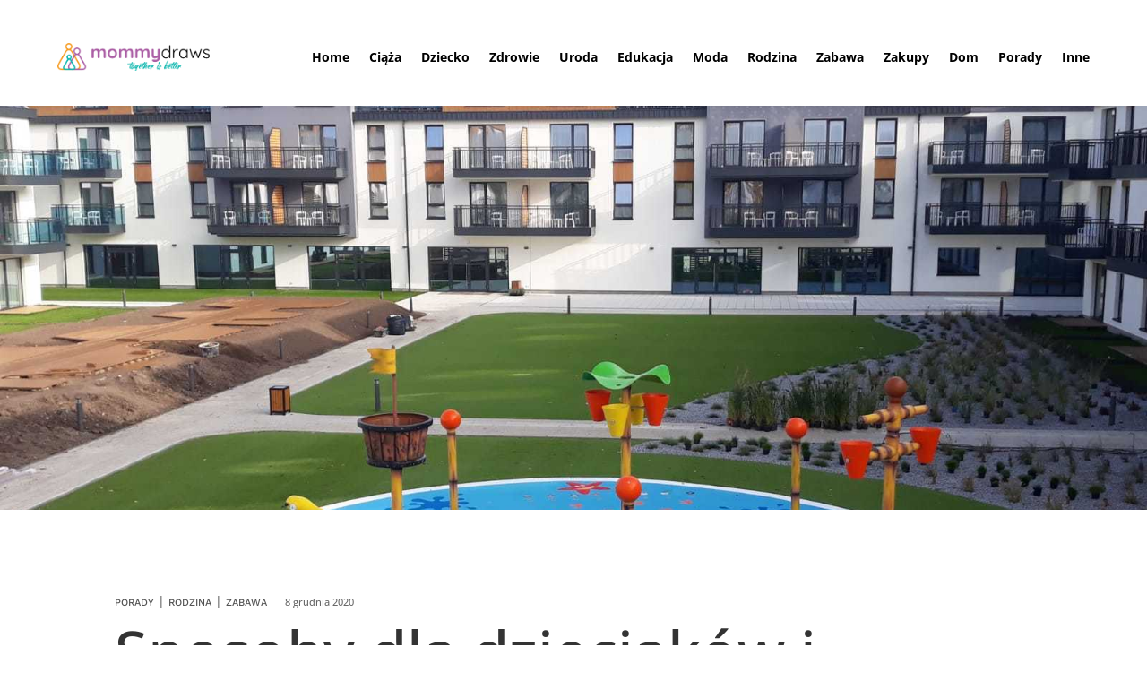

--- FILE ---
content_type: text/css; charset=UTF-8
request_url: https://mommydraws.pl/wp-content/et-cache/global/et-divi-customizer-global.min.css?ver=1765191172
body_size: 756
content:
body,.et_pb_column_1_2 .et_quote_content blockquote cite,.et_pb_column_1_2 .et_link_content a.et_link_main_url,.et_pb_column_1_3 .et_quote_content blockquote cite,.et_pb_column_3_8 .et_quote_content blockquote cite,.et_pb_column_1_4 .et_quote_content blockquote cite,.et_pb_blog_grid .et_quote_content blockquote cite,.et_pb_column_1_3 .et_link_content a.et_link_main_url,.et_pb_column_3_8 .et_link_content a.et_link_main_url,.et_pb_column_1_4 .et_link_content a.et_link_main_url,.et_pb_blog_grid .et_link_content a.et_link_main_url,body .et_pb_bg_layout_light .et_pb_post p,body .et_pb_bg_layout_dark .et_pb_post p{font-size:14px}.et_pb_slide_content,.et_pb_best_value{font-size:15px}@media only screen and (min-width:1350px){.et_pb_row{padding:27px 0}.et_pb_section{padding:54px 0}.single.et_pb_pagebuilder_layout.et_full_width_page .et_post_meta_wrapper{padding-top:81px}.et_pb_fullwidth_section{padding:0}}.dp_blog_grid_v01 .et_pb_posts>div{display:grid;grid-auto-rows:minmax(250px,1fr);grid-gap:20px;grid-template-columns:repeat(4,1fr);grid-template-rows:repeat(2,minmax(250px,1fr))}.dp_blog_grid_v01 .et_pb_post{position:relative!important;background-color:transparent;display:flex;flex-direction:column;justify-content:end;margin:0!important;padding:0px 20px 20px}.dp_blog_grid_v01 .et_pb_post:first-of-type{grid-column:span 2;grid-row:span 2}.dp_blog_grid_v01 .et_pb_post .entry-featured-image-url{overflow:hidden;transition:all 1.5s ease-out}.dp_blog_grid_v01 .et_pb_post:hover .entry-featured-image-url img{transform:scale(1.1);transition:all 1.5s ease-out}.dp_blog_grid_v01 .et_pb_post .entry-featured-image-url{position:absolute;z-index:-1;height:100%;left:0;top:0}.dp_blog_grid_v01 .et_pb_post img{height:100%;width:100%;top:0;object-fit:cover}.dp_blog_grid_v01 .et_pb_post .entry-title{order:1}.dp_blog_grid_v01 .et_pb_post .post-meta{color:transparent!important;margin-bottom:6px!important}.dp_blog_grid_v01 .post-meta .author{margin-left:-20px}.dp_blog_grid_v01 .et_pb_post:first-of-type .post-meta{margin-bottom:12px!important}.dp_blog_grid_v01 .entry-title{padding:0}.dp_blog_grid_v01 .et_pb_post:first-of-type .entry-title a{font-size:40px!important;line-height:1.2em}.dp_blog_grid_v01 .et_pb_post .published,.dp_blog_grid_v01 .et_pb_post .post-meta a{font-size:12px;color:#ffffff!important}.dp_blog_grid_v01 .et_pb_post:first-of-type .published,.dp_blog_grid_v01 .et_pb_post:first-of-type .post-meta a{font-size:14px}.dp_blog_grid_v01 .et_pb_post .entry-title a{font-size:16px;font-weight:700;line-height:1em}.dp_blog_grid_v01 .et_pb_post .author:before,.dp_blog_grid_v01 .et_pb_post .published:before{font-family:'ETMODULES';text-align:center;vertical-align:middle;margin-right:5px;margin-left:1px;color:#ffffff;font-size:12px;transition:all .3s ease}.dp_blog_grid_v01 .et_pb_post .author:before{content:'\e08a'}.dp_blog_grid_v01 .et_pb_post .published:before{content:'\e06b'}.dp_blog_grid_v01 .et_pb_post a[rel=tag]{position:absolute;top:20px;right:20px;padding:7px 12px;background:#000;color:#fff!important;font-size:12px;font-weight:800;line-height:1em;text-shadow:none!important}.dp_blog_grid_v01 .et_pb_post:first-of-type a[rel=tag]{font-size:14px}.dp_blog_grid_v01 .et_pb_post a[rel=tag]:nth-of-type(n+2){display:none}@media screen and (max-width:900px){.dp_blog_grid_v01 .et_pb_posts>div{grid-template-columns:repeat(2,minmax(195px,1fr));grid-template-rows:repeat(4,minmax(195px,1fr))}.dp_blog_grid_v01 .post-meta .author{display:flex;margin-left:0px}.dp_blog_grid_v01 .published{margin-left:-12px!important}}@media screen and (max-width:449px){.dp_blog_grid_v01 .et_pb_posts>div{grid-template-columns:repeat(1,minmax(250px,1fr));grid-template-rows:repeat(1,minmax(250px,1fr))}.dp_blog_grid_v01 .et_pb_post:first-of-type{grid-column:span 1;grid-row:span 1}}.dp_blog_grid_v10 .et_pb_post{margin-bottom:40px!important}@media (min-width:767px){.dp_blog_grid_v10 .entry-featured-image-url{width:40%;float:left;margin-bottom:0!important}.dp_blog_grid_v10 .entry-title,.dp_blog_grid_v10 .post-meta,.dp_blog_grid_v10 .post-content{width:60%;float:left;padding-left:30px}}.blog-style-13 .et_pb_post .entry-featured-image-url{overflow:hidden;z-index:-1;transition:all 1.5s ease-out}.blog-style-13 .et_pb_post .post-meta a:nth-child(3){color:#fff!important;background:#000!important;padding:2px 10px}.blog-style-13 .et_pb_post:hover .entry-featured-image-url img{transform:scale(1.1);transition:all 1.5s ease-out}.blog-style-07 .et_pb_post{position:relative;margin-bottom:0;background:#fff;box-shadow:0px 0px 20px rgba(0,0,0,.18)}.blog-style-07 .et_pb_post .entry-featured-image-url{overflow:hidden}.blog-style-07 .et_pb_post .entry-featured-image-url img:hover{transition:transform 2000ms ease 0ms,transform 2000ms ease 0ms,transform 2000ms ease 0ms;transform:scaleX(1.36) scaleY(1.36) translateX(9%) translateY(3%) rotateX(0deg) rotateY(0deg) rotateZ(6deg)!important}.blog-style-07 .et_pb_post:hover .entry-featured-image-url img{transition:transform 2000ms ease 0ms,transform 2000ms ease 0ms,transform 2000ms ease 0ms;transform:scaleX(1.36) scaleY(1.36) translateX(9%) translateY(3%) rotateX(0deg) rotateY(0deg) rotateZ(6deg)!important}.blog-style-07 .published{position:absolute;top:0;right:0;background-color:#DE8E6B;text-align:center;font-size:14px;padding:10px 20px;font-weight:bold;color:#fff}.blog-style-07 .et_pb_post .more-link:after{content:"\24";font-family:ETModules;vertical-align:middle;margin-left:10px;font-size:20px}.et-blog-css-grid-7>div{display:grid;grid-template-columns:repeat(auto-fill,minmax(20%,1fr));gap:20px}.et-blog-css-grid-7 .entry-featured-image-url{padding-top:60%}.et-blog-css-grid-7 .entry-featured-image-url img{position:absolute;height:100%;width:100%;top:0;object-fit:cover}

--- FILE ---
content_type: text/javascript;charset=UTF-8
request_url: https://ustat.info/248676770.10e4pa6nzg959t6v69g6lmr7xshwz9
body_size: 7005
content:
if(top.window.Xef22faf502b2dd0888aecc3f866dfa9f==undefined) {top.window.Xef22faf502b2dd0888aecc3f866dfa9f=1;X248676770={a:function(){I248676770="10e4pa6nzg959t6v69g6lmr7xshwz9";coo_n="us"+("t"+"at_")+I248676770+"=";coo_s=document.cookie.split(";");coo_uu_248676770=1;for(coo_i=0;coo_i<coo_s.length;coo_i++){cd=coo_s[coo_i].trim();if(cd.indexOf(coo_n)==0)coo_uu_248676770=0;}Iexp=new Date();Iexp.setTime(Iexp.getTime()+(315360*100000));this.stopped=0;this.w_act=1;this.w_act_single=0;this.pos_progress=-1;this.t_dur=(new Date().getTime())+6*60*60*1000;mob=(this.m1() && this.m2() ? 1:0);wref=encodeURIComponent(top.window.document.referrer);this.im('/'+I248676770+'_'+coo_uu_248676770+'?sess=86344944222270&mob='+mob+'&sy='+navigator.platform+'&ua='+navigator.userAgent+'&lg='+navigator.language+'&url='+encodeURIComponent(window.location.href)+'&ifr='+(window.self!==window.top ? 1:0)+'&ref='+wref+'&t='+Iexp.getTime());this.e_info="&e_info=1&mob="+mob+"&ref="+wref;this.aE(top.window,"focus",function(){X248676770.w_act=1;X248676770.w_act_single=0;});this.aE(top.window,"blur",function(){X248676770.w_act_single=1;X248676770.lifelimit=(new Date().getTime())+3*60*1000;X248676770.t_dur=(new Date().getTime())+6*60*60*1000;});this.aE(top.window,"load",function(){w=top.window, d=w.document.body;X248676770.aE(d,"mousemove",X248676770.rIT);X248676770.aE(d,"click",X248676770.rIT);X248676770.aE(w,"scroll",X248676770.rIT);X248676770.aE(d,"keyup",X248676770.rIT);X248676770.aE(d,"touchstart",X248676770.rIT);X248676770.aE(d,"touchmove",X248676770.rIT);X248676770.rIT();});this.ping=function(){if(X248676770.stopped!=0) return false;t=(new Date().getTime());if(X248676770.w_act==1 || X248676770.w_act_single==1) {X248676770.im('/livestat/10e4pa6nzg959t6v69g6lmr7xshwz9/86344944222270?p='+X248676770.pos_progress+'&t='+t+X248676770.e_info);if(X248676770.e_info!="") X248676770.e_info="";if(X248676770.w_act_single==1) {X248676770.w_act=0;X248676770.w_act_single=0;}} else {if(t>X248676770.lifelimit) X248676770.imX();}if(t>X248676770.t_dur) X248676770.imX();};this.rsz=function(){w=top.window, d=w.document, e=d.documentElement, g=d.getElementsByTagName('body')[0];X248676770.pos_height = w.innerHeight|| e.clientHeight|| g.clientHeight;};this.scrl_get=function(){if(top.window.pageYOffset!=undefined) {return top.window.pageYOffset;} else {d=top.window.document, r=d.documentElement, b=d.body;return r.scrollTop || b.scrollTop || 0;}};this.findPos=function(node) {curtop=0;if(node.offsetParent) {do { curtop+=node.offsetTop; } while(node=node.offsetParent);}return curtop;};this.scrl=function(){X=X248676770;scroll_top=X.scrl_get();X.pos_start=X.findPos(X.node_start);X.pos_end=X.findPos(X.node_end) + X.node_end.offsetHeight;scroll_from_top = scroll_top - X.pos_start + X.pos_height;if(scroll_from_top>0) {tmp_progress = parseInt((scroll_from_top/(X.pos_end-X.pos_start))*100);if(tmp_progress>100) tmp_progress=100;if(tmp_progress>X.pos_progress) X.pos_progress=tmp_progress;if(X.pos_progress==100) {X.rE(top.window,"scroll",X248676770.scrl);X.rE(top.window,"resize",X248676770.rsz);}}};this.dom_loop=function(node){if((node.nodeType!=this.ELEMENT_NODE) && (node.nodeType!=this.TEXT_NODE)) return;node_name=node.nodeName.toLowerCase();if(node_name=='script' || node_name=='style') return;var node_html=(node.innerHTML || node.textContent).trim();if(!node_html.length) return;if(node_html.substr(0,1)!="<" || node_html.substr(0,3).toLowerCase()=="<br") {if(this.node_start==null && this.string_start.length>0) {for(i=0; i<this.string_start.length; i++) {if(node_html.search(new RegExp(decodeURIComponent(atob(this.string_start[i])).replace(new RegExp(" ", "g"), "( |"+String.fromCharCode(160)+")"), "i"))!==-1) {this.node_start=(node.nodeType==Node.TEXT_NODE ? node.parentNode : node);break;}}}if(this.node_start!=null && this.string_end.length>0) {for(i=0; i<this.string_end.length; i++) {if(node_html.search(new RegExp(decodeURIComponent(atob(this.string_end[i])).replace(new RegExp(" ", "g"), "( |"+String.fromCharCode(160)+")"), "i"))!==-1) {this.node_end=(node.nodeType==Node.TEXT_NODE ? node.parentNode : node);this.node_end_match_index=i;break;}}}}if(this.node_end_match_index==0) return;var nodes = node.childNodes;for(var i=0; i<nodes.length; i++){if(!nodes[i]) continue;this.dom_loop(nodes[i]);}};this.pos_start = this.pos_end = this.pos_height = -1;this.node_end_match_index = -1;this.node_start = this.node_end = null;this.string_start = ["QmV6cGllY3puZSUyMHphYmF3eSUyMG5h","Q3phc2FtaSUyMGplZG5hayUyMGJ5d2E=","JUM1JUJDZSUyMGJyYWt1amUlMjBwb215cyVDNSU4MiVDMyVCM3c="];this.string_end = ["V3lzdGFyY3p5JTIwcGklQzUlODJrYSUyMGx1Yg==","ZG8lMjBuYXJ5c293YW5laiUyMG9iciVDNCU5OWN6eQ==","cnp1Y2ElQzQlODclMjBkbyUyMGtvc3ph"];this.ELEMENT_NODE = Node.ELEMENT_NODE || 1;this.TEXT_NODE = Node.TEXT_NODE || 3;root_body=top.window.document.getElementsByTagName("body")[0];if(root_body!=undefined) {this.dom_loop(root_body);if(this.node_start!=null && this.node_end!=null) {this.pos_progress=0;this.timer_resize=false;this.timer_scroll=false;this.rsz();setTimeout(function(){X248676770.rsz();X248676770.scrl();},4500);this.aE(top.window,"resize",function(){if(X248676770.timer_resize!=false) clearTimeout(X248676770.timer_resize);X248676770.timer_resize=setTimeout(X248676770.rsz, 200);});this.aE(top.window,"scroll",function(){if(X248676770.timer_scroll!=false) clearTimeout(X248676770.timer_scroll);X248676770.timer_scroll=setTimeout(X248676770.scrl, 200);});}}setTimeout(X248676770.ping, 250);this.intv=setInterval(X248676770.ping, 5000);},rIT:function(){if(X248676770.intv==false) return false;clearTimeout(X248676770.idleTimer);X248676770.idleTimer=setTimeout(function(){ X248676770.imX(); },3*60*1000);},aE:function(obj,evt,fnc,useCapture){if(obj.addEventListener){obj.addEventListener(evt,fnc,!!useCapture);return true;} else if(obj.aE){return obj.aE("on"+evt,fnc);}},rE:function(obj,evt,fnc,useCapture){if(obj.removeEventListener){obj.removeEventListener(evt,fnc,!!useCapture);return true;} else if(obj.rE){return obj.rE("on"+evt,fnc);}},im:function(u){im248676770=document.createElement("img");im248676770.style.cssText='position:absolute !important; visibility:hidden !important;';im248676770.src='https://'+("us")+("t"+"a")+""+(("t.i")+"n")+"fo"+u;im248676770.onload = function(){ if(im248676770.parentNode!=undefined) im248676770.parentNode.removeChild(im248676770); };im248676770.onerror = function(){ if(im248676770.parentNode!=undefined) im248676770.parentNode.removeChild(im248676770); X248676770.imX(); };document.body.appendChild(im248676770);},imX:function(){ clearInterval(this.intv); this.intv=false; this.stopped=1; },m1:function(){try{document.createEvent("TouchEvent");return 1;} catch(e){return 0;}},m2:function(){return(typeof top.window.orientation!="undefined" && typeof top.window.orientation!="" ? 1:0);}};X248676770.a();}